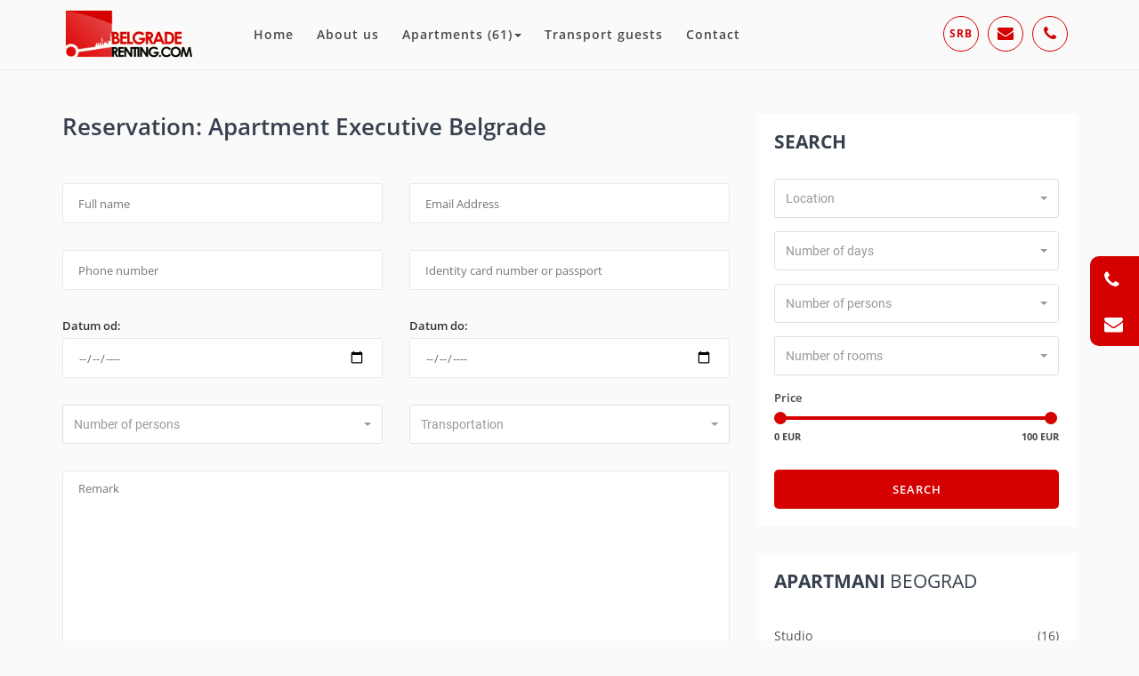

--- FILE ---
content_type: text/html; charset=utf-8
request_url: https://www.google.com/recaptcha/api2/anchor?ar=1&k=6LdnVZYUAAAAAH7dvst___DsHQvpsPb-YbjSt8Qp&co=aHR0cHM6Ly93d3cuYmVsZ3JhZGVyZW50aW5nLmNvbTo0NDM.&hl=en&v=PoyoqOPhxBO7pBk68S4YbpHZ&size=invisible&anchor-ms=20000&execute-ms=30000&cb=r68403emvtl3
body_size: 48577
content:
<!DOCTYPE HTML><html dir="ltr" lang="en"><head><meta http-equiv="Content-Type" content="text/html; charset=UTF-8">
<meta http-equiv="X-UA-Compatible" content="IE=edge">
<title>reCAPTCHA</title>
<style type="text/css">
/* cyrillic-ext */
@font-face {
  font-family: 'Roboto';
  font-style: normal;
  font-weight: 400;
  font-stretch: 100%;
  src: url(//fonts.gstatic.com/s/roboto/v48/KFO7CnqEu92Fr1ME7kSn66aGLdTylUAMa3GUBHMdazTgWw.woff2) format('woff2');
  unicode-range: U+0460-052F, U+1C80-1C8A, U+20B4, U+2DE0-2DFF, U+A640-A69F, U+FE2E-FE2F;
}
/* cyrillic */
@font-face {
  font-family: 'Roboto';
  font-style: normal;
  font-weight: 400;
  font-stretch: 100%;
  src: url(//fonts.gstatic.com/s/roboto/v48/KFO7CnqEu92Fr1ME7kSn66aGLdTylUAMa3iUBHMdazTgWw.woff2) format('woff2');
  unicode-range: U+0301, U+0400-045F, U+0490-0491, U+04B0-04B1, U+2116;
}
/* greek-ext */
@font-face {
  font-family: 'Roboto';
  font-style: normal;
  font-weight: 400;
  font-stretch: 100%;
  src: url(//fonts.gstatic.com/s/roboto/v48/KFO7CnqEu92Fr1ME7kSn66aGLdTylUAMa3CUBHMdazTgWw.woff2) format('woff2');
  unicode-range: U+1F00-1FFF;
}
/* greek */
@font-face {
  font-family: 'Roboto';
  font-style: normal;
  font-weight: 400;
  font-stretch: 100%;
  src: url(//fonts.gstatic.com/s/roboto/v48/KFO7CnqEu92Fr1ME7kSn66aGLdTylUAMa3-UBHMdazTgWw.woff2) format('woff2');
  unicode-range: U+0370-0377, U+037A-037F, U+0384-038A, U+038C, U+038E-03A1, U+03A3-03FF;
}
/* math */
@font-face {
  font-family: 'Roboto';
  font-style: normal;
  font-weight: 400;
  font-stretch: 100%;
  src: url(//fonts.gstatic.com/s/roboto/v48/KFO7CnqEu92Fr1ME7kSn66aGLdTylUAMawCUBHMdazTgWw.woff2) format('woff2');
  unicode-range: U+0302-0303, U+0305, U+0307-0308, U+0310, U+0312, U+0315, U+031A, U+0326-0327, U+032C, U+032F-0330, U+0332-0333, U+0338, U+033A, U+0346, U+034D, U+0391-03A1, U+03A3-03A9, U+03B1-03C9, U+03D1, U+03D5-03D6, U+03F0-03F1, U+03F4-03F5, U+2016-2017, U+2034-2038, U+203C, U+2040, U+2043, U+2047, U+2050, U+2057, U+205F, U+2070-2071, U+2074-208E, U+2090-209C, U+20D0-20DC, U+20E1, U+20E5-20EF, U+2100-2112, U+2114-2115, U+2117-2121, U+2123-214F, U+2190, U+2192, U+2194-21AE, U+21B0-21E5, U+21F1-21F2, U+21F4-2211, U+2213-2214, U+2216-22FF, U+2308-230B, U+2310, U+2319, U+231C-2321, U+2336-237A, U+237C, U+2395, U+239B-23B7, U+23D0, U+23DC-23E1, U+2474-2475, U+25AF, U+25B3, U+25B7, U+25BD, U+25C1, U+25CA, U+25CC, U+25FB, U+266D-266F, U+27C0-27FF, U+2900-2AFF, U+2B0E-2B11, U+2B30-2B4C, U+2BFE, U+3030, U+FF5B, U+FF5D, U+1D400-1D7FF, U+1EE00-1EEFF;
}
/* symbols */
@font-face {
  font-family: 'Roboto';
  font-style: normal;
  font-weight: 400;
  font-stretch: 100%;
  src: url(//fonts.gstatic.com/s/roboto/v48/KFO7CnqEu92Fr1ME7kSn66aGLdTylUAMaxKUBHMdazTgWw.woff2) format('woff2');
  unicode-range: U+0001-000C, U+000E-001F, U+007F-009F, U+20DD-20E0, U+20E2-20E4, U+2150-218F, U+2190, U+2192, U+2194-2199, U+21AF, U+21E6-21F0, U+21F3, U+2218-2219, U+2299, U+22C4-22C6, U+2300-243F, U+2440-244A, U+2460-24FF, U+25A0-27BF, U+2800-28FF, U+2921-2922, U+2981, U+29BF, U+29EB, U+2B00-2BFF, U+4DC0-4DFF, U+FFF9-FFFB, U+10140-1018E, U+10190-1019C, U+101A0, U+101D0-101FD, U+102E0-102FB, U+10E60-10E7E, U+1D2C0-1D2D3, U+1D2E0-1D37F, U+1F000-1F0FF, U+1F100-1F1AD, U+1F1E6-1F1FF, U+1F30D-1F30F, U+1F315, U+1F31C, U+1F31E, U+1F320-1F32C, U+1F336, U+1F378, U+1F37D, U+1F382, U+1F393-1F39F, U+1F3A7-1F3A8, U+1F3AC-1F3AF, U+1F3C2, U+1F3C4-1F3C6, U+1F3CA-1F3CE, U+1F3D4-1F3E0, U+1F3ED, U+1F3F1-1F3F3, U+1F3F5-1F3F7, U+1F408, U+1F415, U+1F41F, U+1F426, U+1F43F, U+1F441-1F442, U+1F444, U+1F446-1F449, U+1F44C-1F44E, U+1F453, U+1F46A, U+1F47D, U+1F4A3, U+1F4B0, U+1F4B3, U+1F4B9, U+1F4BB, U+1F4BF, U+1F4C8-1F4CB, U+1F4D6, U+1F4DA, U+1F4DF, U+1F4E3-1F4E6, U+1F4EA-1F4ED, U+1F4F7, U+1F4F9-1F4FB, U+1F4FD-1F4FE, U+1F503, U+1F507-1F50B, U+1F50D, U+1F512-1F513, U+1F53E-1F54A, U+1F54F-1F5FA, U+1F610, U+1F650-1F67F, U+1F687, U+1F68D, U+1F691, U+1F694, U+1F698, U+1F6AD, U+1F6B2, U+1F6B9-1F6BA, U+1F6BC, U+1F6C6-1F6CF, U+1F6D3-1F6D7, U+1F6E0-1F6EA, U+1F6F0-1F6F3, U+1F6F7-1F6FC, U+1F700-1F7FF, U+1F800-1F80B, U+1F810-1F847, U+1F850-1F859, U+1F860-1F887, U+1F890-1F8AD, U+1F8B0-1F8BB, U+1F8C0-1F8C1, U+1F900-1F90B, U+1F93B, U+1F946, U+1F984, U+1F996, U+1F9E9, U+1FA00-1FA6F, U+1FA70-1FA7C, U+1FA80-1FA89, U+1FA8F-1FAC6, U+1FACE-1FADC, U+1FADF-1FAE9, U+1FAF0-1FAF8, U+1FB00-1FBFF;
}
/* vietnamese */
@font-face {
  font-family: 'Roboto';
  font-style: normal;
  font-weight: 400;
  font-stretch: 100%;
  src: url(//fonts.gstatic.com/s/roboto/v48/KFO7CnqEu92Fr1ME7kSn66aGLdTylUAMa3OUBHMdazTgWw.woff2) format('woff2');
  unicode-range: U+0102-0103, U+0110-0111, U+0128-0129, U+0168-0169, U+01A0-01A1, U+01AF-01B0, U+0300-0301, U+0303-0304, U+0308-0309, U+0323, U+0329, U+1EA0-1EF9, U+20AB;
}
/* latin-ext */
@font-face {
  font-family: 'Roboto';
  font-style: normal;
  font-weight: 400;
  font-stretch: 100%;
  src: url(//fonts.gstatic.com/s/roboto/v48/KFO7CnqEu92Fr1ME7kSn66aGLdTylUAMa3KUBHMdazTgWw.woff2) format('woff2');
  unicode-range: U+0100-02BA, U+02BD-02C5, U+02C7-02CC, U+02CE-02D7, U+02DD-02FF, U+0304, U+0308, U+0329, U+1D00-1DBF, U+1E00-1E9F, U+1EF2-1EFF, U+2020, U+20A0-20AB, U+20AD-20C0, U+2113, U+2C60-2C7F, U+A720-A7FF;
}
/* latin */
@font-face {
  font-family: 'Roboto';
  font-style: normal;
  font-weight: 400;
  font-stretch: 100%;
  src: url(//fonts.gstatic.com/s/roboto/v48/KFO7CnqEu92Fr1ME7kSn66aGLdTylUAMa3yUBHMdazQ.woff2) format('woff2');
  unicode-range: U+0000-00FF, U+0131, U+0152-0153, U+02BB-02BC, U+02C6, U+02DA, U+02DC, U+0304, U+0308, U+0329, U+2000-206F, U+20AC, U+2122, U+2191, U+2193, U+2212, U+2215, U+FEFF, U+FFFD;
}
/* cyrillic-ext */
@font-face {
  font-family: 'Roboto';
  font-style: normal;
  font-weight: 500;
  font-stretch: 100%;
  src: url(//fonts.gstatic.com/s/roboto/v48/KFO7CnqEu92Fr1ME7kSn66aGLdTylUAMa3GUBHMdazTgWw.woff2) format('woff2');
  unicode-range: U+0460-052F, U+1C80-1C8A, U+20B4, U+2DE0-2DFF, U+A640-A69F, U+FE2E-FE2F;
}
/* cyrillic */
@font-face {
  font-family: 'Roboto';
  font-style: normal;
  font-weight: 500;
  font-stretch: 100%;
  src: url(//fonts.gstatic.com/s/roboto/v48/KFO7CnqEu92Fr1ME7kSn66aGLdTylUAMa3iUBHMdazTgWw.woff2) format('woff2');
  unicode-range: U+0301, U+0400-045F, U+0490-0491, U+04B0-04B1, U+2116;
}
/* greek-ext */
@font-face {
  font-family: 'Roboto';
  font-style: normal;
  font-weight: 500;
  font-stretch: 100%;
  src: url(//fonts.gstatic.com/s/roboto/v48/KFO7CnqEu92Fr1ME7kSn66aGLdTylUAMa3CUBHMdazTgWw.woff2) format('woff2');
  unicode-range: U+1F00-1FFF;
}
/* greek */
@font-face {
  font-family: 'Roboto';
  font-style: normal;
  font-weight: 500;
  font-stretch: 100%;
  src: url(//fonts.gstatic.com/s/roboto/v48/KFO7CnqEu92Fr1ME7kSn66aGLdTylUAMa3-UBHMdazTgWw.woff2) format('woff2');
  unicode-range: U+0370-0377, U+037A-037F, U+0384-038A, U+038C, U+038E-03A1, U+03A3-03FF;
}
/* math */
@font-face {
  font-family: 'Roboto';
  font-style: normal;
  font-weight: 500;
  font-stretch: 100%;
  src: url(//fonts.gstatic.com/s/roboto/v48/KFO7CnqEu92Fr1ME7kSn66aGLdTylUAMawCUBHMdazTgWw.woff2) format('woff2');
  unicode-range: U+0302-0303, U+0305, U+0307-0308, U+0310, U+0312, U+0315, U+031A, U+0326-0327, U+032C, U+032F-0330, U+0332-0333, U+0338, U+033A, U+0346, U+034D, U+0391-03A1, U+03A3-03A9, U+03B1-03C9, U+03D1, U+03D5-03D6, U+03F0-03F1, U+03F4-03F5, U+2016-2017, U+2034-2038, U+203C, U+2040, U+2043, U+2047, U+2050, U+2057, U+205F, U+2070-2071, U+2074-208E, U+2090-209C, U+20D0-20DC, U+20E1, U+20E5-20EF, U+2100-2112, U+2114-2115, U+2117-2121, U+2123-214F, U+2190, U+2192, U+2194-21AE, U+21B0-21E5, U+21F1-21F2, U+21F4-2211, U+2213-2214, U+2216-22FF, U+2308-230B, U+2310, U+2319, U+231C-2321, U+2336-237A, U+237C, U+2395, U+239B-23B7, U+23D0, U+23DC-23E1, U+2474-2475, U+25AF, U+25B3, U+25B7, U+25BD, U+25C1, U+25CA, U+25CC, U+25FB, U+266D-266F, U+27C0-27FF, U+2900-2AFF, U+2B0E-2B11, U+2B30-2B4C, U+2BFE, U+3030, U+FF5B, U+FF5D, U+1D400-1D7FF, U+1EE00-1EEFF;
}
/* symbols */
@font-face {
  font-family: 'Roboto';
  font-style: normal;
  font-weight: 500;
  font-stretch: 100%;
  src: url(//fonts.gstatic.com/s/roboto/v48/KFO7CnqEu92Fr1ME7kSn66aGLdTylUAMaxKUBHMdazTgWw.woff2) format('woff2');
  unicode-range: U+0001-000C, U+000E-001F, U+007F-009F, U+20DD-20E0, U+20E2-20E4, U+2150-218F, U+2190, U+2192, U+2194-2199, U+21AF, U+21E6-21F0, U+21F3, U+2218-2219, U+2299, U+22C4-22C6, U+2300-243F, U+2440-244A, U+2460-24FF, U+25A0-27BF, U+2800-28FF, U+2921-2922, U+2981, U+29BF, U+29EB, U+2B00-2BFF, U+4DC0-4DFF, U+FFF9-FFFB, U+10140-1018E, U+10190-1019C, U+101A0, U+101D0-101FD, U+102E0-102FB, U+10E60-10E7E, U+1D2C0-1D2D3, U+1D2E0-1D37F, U+1F000-1F0FF, U+1F100-1F1AD, U+1F1E6-1F1FF, U+1F30D-1F30F, U+1F315, U+1F31C, U+1F31E, U+1F320-1F32C, U+1F336, U+1F378, U+1F37D, U+1F382, U+1F393-1F39F, U+1F3A7-1F3A8, U+1F3AC-1F3AF, U+1F3C2, U+1F3C4-1F3C6, U+1F3CA-1F3CE, U+1F3D4-1F3E0, U+1F3ED, U+1F3F1-1F3F3, U+1F3F5-1F3F7, U+1F408, U+1F415, U+1F41F, U+1F426, U+1F43F, U+1F441-1F442, U+1F444, U+1F446-1F449, U+1F44C-1F44E, U+1F453, U+1F46A, U+1F47D, U+1F4A3, U+1F4B0, U+1F4B3, U+1F4B9, U+1F4BB, U+1F4BF, U+1F4C8-1F4CB, U+1F4D6, U+1F4DA, U+1F4DF, U+1F4E3-1F4E6, U+1F4EA-1F4ED, U+1F4F7, U+1F4F9-1F4FB, U+1F4FD-1F4FE, U+1F503, U+1F507-1F50B, U+1F50D, U+1F512-1F513, U+1F53E-1F54A, U+1F54F-1F5FA, U+1F610, U+1F650-1F67F, U+1F687, U+1F68D, U+1F691, U+1F694, U+1F698, U+1F6AD, U+1F6B2, U+1F6B9-1F6BA, U+1F6BC, U+1F6C6-1F6CF, U+1F6D3-1F6D7, U+1F6E0-1F6EA, U+1F6F0-1F6F3, U+1F6F7-1F6FC, U+1F700-1F7FF, U+1F800-1F80B, U+1F810-1F847, U+1F850-1F859, U+1F860-1F887, U+1F890-1F8AD, U+1F8B0-1F8BB, U+1F8C0-1F8C1, U+1F900-1F90B, U+1F93B, U+1F946, U+1F984, U+1F996, U+1F9E9, U+1FA00-1FA6F, U+1FA70-1FA7C, U+1FA80-1FA89, U+1FA8F-1FAC6, U+1FACE-1FADC, U+1FADF-1FAE9, U+1FAF0-1FAF8, U+1FB00-1FBFF;
}
/* vietnamese */
@font-face {
  font-family: 'Roboto';
  font-style: normal;
  font-weight: 500;
  font-stretch: 100%;
  src: url(//fonts.gstatic.com/s/roboto/v48/KFO7CnqEu92Fr1ME7kSn66aGLdTylUAMa3OUBHMdazTgWw.woff2) format('woff2');
  unicode-range: U+0102-0103, U+0110-0111, U+0128-0129, U+0168-0169, U+01A0-01A1, U+01AF-01B0, U+0300-0301, U+0303-0304, U+0308-0309, U+0323, U+0329, U+1EA0-1EF9, U+20AB;
}
/* latin-ext */
@font-face {
  font-family: 'Roboto';
  font-style: normal;
  font-weight: 500;
  font-stretch: 100%;
  src: url(//fonts.gstatic.com/s/roboto/v48/KFO7CnqEu92Fr1ME7kSn66aGLdTylUAMa3KUBHMdazTgWw.woff2) format('woff2');
  unicode-range: U+0100-02BA, U+02BD-02C5, U+02C7-02CC, U+02CE-02D7, U+02DD-02FF, U+0304, U+0308, U+0329, U+1D00-1DBF, U+1E00-1E9F, U+1EF2-1EFF, U+2020, U+20A0-20AB, U+20AD-20C0, U+2113, U+2C60-2C7F, U+A720-A7FF;
}
/* latin */
@font-face {
  font-family: 'Roboto';
  font-style: normal;
  font-weight: 500;
  font-stretch: 100%;
  src: url(//fonts.gstatic.com/s/roboto/v48/KFO7CnqEu92Fr1ME7kSn66aGLdTylUAMa3yUBHMdazQ.woff2) format('woff2');
  unicode-range: U+0000-00FF, U+0131, U+0152-0153, U+02BB-02BC, U+02C6, U+02DA, U+02DC, U+0304, U+0308, U+0329, U+2000-206F, U+20AC, U+2122, U+2191, U+2193, U+2212, U+2215, U+FEFF, U+FFFD;
}
/* cyrillic-ext */
@font-face {
  font-family: 'Roboto';
  font-style: normal;
  font-weight: 900;
  font-stretch: 100%;
  src: url(//fonts.gstatic.com/s/roboto/v48/KFO7CnqEu92Fr1ME7kSn66aGLdTylUAMa3GUBHMdazTgWw.woff2) format('woff2');
  unicode-range: U+0460-052F, U+1C80-1C8A, U+20B4, U+2DE0-2DFF, U+A640-A69F, U+FE2E-FE2F;
}
/* cyrillic */
@font-face {
  font-family: 'Roboto';
  font-style: normal;
  font-weight: 900;
  font-stretch: 100%;
  src: url(//fonts.gstatic.com/s/roboto/v48/KFO7CnqEu92Fr1ME7kSn66aGLdTylUAMa3iUBHMdazTgWw.woff2) format('woff2');
  unicode-range: U+0301, U+0400-045F, U+0490-0491, U+04B0-04B1, U+2116;
}
/* greek-ext */
@font-face {
  font-family: 'Roboto';
  font-style: normal;
  font-weight: 900;
  font-stretch: 100%;
  src: url(//fonts.gstatic.com/s/roboto/v48/KFO7CnqEu92Fr1ME7kSn66aGLdTylUAMa3CUBHMdazTgWw.woff2) format('woff2');
  unicode-range: U+1F00-1FFF;
}
/* greek */
@font-face {
  font-family: 'Roboto';
  font-style: normal;
  font-weight: 900;
  font-stretch: 100%;
  src: url(//fonts.gstatic.com/s/roboto/v48/KFO7CnqEu92Fr1ME7kSn66aGLdTylUAMa3-UBHMdazTgWw.woff2) format('woff2');
  unicode-range: U+0370-0377, U+037A-037F, U+0384-038A, U+038C, U+038E-03A1, U+03A3-03FF;
}
/* math */
@font-face {
  font-family: 'Roboto';
  font-style: normal;
  font-weight: 900;
  font-stretch: 100%;
  src: url(//fonts.gstatic.com/s/roboto/v48/KFO7CnqEu92Fr1ME7kSn66aGLdTylUAMawCUBHMdazTgWw.woff2) format('woff2');
  unicode-range: U+0302-0303, U+0305, U+0307-0308, U+0310, U+0312, U+0315, U+031A, U+0326-0327, U+032C, U+032F-0330, U+0332-0333, U+0338, U+033A, U+0346, U+034D, U+0391-03A1, U+03A3-03A9, U+03B1-03C9, U+03D1, U+03D5-03D6, U+03F0-03F1, U+03F4-03F5, U+2016-2017, U+2034-2038, U+203C, U+2040, U+2043, U+2047, U+2050, U+2057, U+205F, U+2070-2071, U+2074-208E, U+2090-209C, U+20D0-20DC, U+20E1, U+20E5-20EF, U+2100-2112, U+2114-2115, U+2117-2121, U+2123-214F, U+2190, U+2192, U+2194-21AE, U+21B0-21E5, U+21F1-21F2, U+21F4-2211, U+2213-2214, U+2216-22FF, U+2308-230B, U+2310, U+2319, U+231C-2321, U+2336-237A, U+237C, U+2395, U+239B-23B7, U+23D0, U+23DC-23E1, U+2474-2475, U+25AF, U+25B3, U+25B7, U+25BD, U+25C1, U+25CA, U+25CC, U+25FB, U+266D-266F, U+27C0-27FF, U+2900-2AFF, U+2B0E-2B11, U+2B30-2B4C, U+2BFE, U+3030, U+FF5B, U+FF5D, U+1D400-1D7FF, U+1EE00-1EEFF;
}
/* symbols */
@font-face {
  font-family: 'Roboto';
  font-style: normal;
  font-weight: 900;
  font-stretch: 100%;
  src: url(//fonts.gstatic.com/s/roboto/v48/KFO7CnqEu92Fr1ME7kSn66aGLdTylUAMaxKUBHMdazTgWw.woff2) format('woff2');
  unicode-range: U+0001-000C, U+000E-001F, U+007F-009F, U+20DD-20E0, U+20E2-20E4, U+2150-218F, U+2190, U+2192, U+2194-2199, U+21AF, U+21E6-21F0, U+21F3, U+2218-2219, U+2299, U+22C4-22C6, U+2300-243F, U+2440-244A, U+2460-24FF, U+25A0-27BF, U+2800-28FF, U+2921-2922, U+2981, U+29BF, U+29EB, U+2B00-2BFF, U+4DC0-4DFF, U+FFF9-FFFB, U+10140-1018E, U+10190-1019C, U+101A0, U+101D0-101FD, U+102E0-102FB, U+10E60-10E7E, U+1D2C0-1D2D3, U+1D2E0-1D37F, U+1F000-1F0FF, U+1F100-1F1AD, U+1F1E6-1F1FF, U+1F30D-1F30F, U+1F315, U+1F31C, U+1F31E, U+1F320-1F32C, U+1F336, U+1F378, U+1F37D, U+1F382, U+1F393-1F39F, U+1F3A7-1F3A8, U+1F3AC-1F3AF, U+1F3C2, U+1F3C4-1F3C6, U+1F3CA-1F3CE, U+1F3D4-1F3E0, U+1F3ED, U+1F3F1-1F3F3, U+1F3F5-1F3F7, U+1F408, U+1F415, U+1F41F, U+1F426, U+1F43F, U+1F441-1F442, U+1F444, U+1F446-1F449, U+1F44C-1F44E, U+1F453, U+1F46A, U+1F47D, U+1F4A3, U+1F4B0, U+1F4B3, U+1F4B9, U+1F4BB, U+1F4BF, U+1F4C8-1F4CB, U+1F4D6, U+1F4DA, U+1F4DF, U+1F4E3-1F4E6, U+1F4EA-1F4ED, U+1F4F7, U+1F4F9-1F4FB, U+1F4FD-1F4FE, U+1F503, U+1F507-1F50B, U+1F50D, U+1F512-1F513, U+1F53E-1F54A, U+1F54F-1F5FA, U+1F610, U+1F650-1F67F, U+1F687, U+1F68D, U+1F691, U+1F694, U+1F698, U+1F6AD, U+1F6B2, U+1F6B9-1F6BA, U+1F6BC, U+1F6C6-1F6CF, U+1F6D3-1F6D7, U+1F6E0-1F6EA, U+1F6F0-1F6F3, U+1F6F7-1F6FC, U+1F700-1F7FF, U+1F800-1F80B, U+1F810-1F847, U+1F850-1F859, U+1F860-1F887, U+1F890-1F8AD, U+1F8B0-1F8BB, U+1F8C0-1F8C1, U+1F900-1F90B, U+1F93B, U+1F946, U+1F984, U+1F996, U+1F9E9, U+1FA00-1FA6F, U+1FA70-1FA7C, U+1FA80-1FA89, U+1FA8F-1FAC6, U+1FACE-1FADC, U+1FADF-1FAE9, U+1FAF0-1FAF8, U+1FB00-1FBFF;
}
/* vietnamese */
@font-face {
  font-family: 'Roboto';
  font-style: normal;
  font-weight: 900;
  font-stretch: 100%;
  src: url(//fonts.gstatic.com/s/roboto/v48/KFO7CnqEu92Fr1ME7kSn66aGLdTylUAMa3OUBHMdazTgWw.woff2) format('woff2');
  unicode-range: U+0102-0103, U+0110-0111, U+0128-0129, U+0168-0169, U+01A0-01A1, U+01AF-01B0, U+0300-0301, U+0303-0304, U+0308-0309, U+0323, U+0329, U+1EA0-1EF9, U+20AB;
}
/* latin-ext */
@font-face {
  font-family: 'Roboto';
  font-style: normal;
  font-weight: 900;
  font-stretch: 100%;
  src: url(//fonts.gstatic.com/s/roboto/v48/KFO7CnqEu92Fr1ME7kSn66aGLdTylUAMa3KUBHMdazTgWw.woff2) format('woff2');
  unicode-range: U+0100-02BA, U+02BD-02C5, U+02C7-02CC, U+02CE-02D7, U+02DD-02FF, U+0304, U+0308, U+0329, U+1D00-1DBF, U+1E00-1E9F, U+1EF2-1EFF, U+2020, U+20A0-20AB, U+20AD-20C0, U+2113, U+2C60-2C7F, U+A720-A7FF;
}
/* latin */
@font-face {
  font-family: 'Roboto';
  font-style: normal;
  font-weight: 900;
  font-stretch: 100%;
  src: url(//fonts.gstatic.com/s/roboto/v48/KFO7CnqEu92Fr1ME7kSn66aGLdTylUAMa3yUBHMdazQ.woff2) format('woff2');
  unicode-range: U+0000-00FF, U+0131, U+0152-0153, U+02BB-02BC, U+02C6, U+02DA, U+02DC, U+0304, U+0308, U+0329, U+2000-206F, U+20AC, U+2122, U+2191, U+2193, U+2212, U+2215, U+FEFF, U+FFFD;
}

</style>
<link rel="stylesheet" type="text/css" href="https://www.gstatic.com/recaptcha/releases/PoyoqOPhxBO7pBk68S4YbpHZ/styles__ltr.css">
<script nonce="9Hma3CYrO4iA8DQ4Xe6K3A" type="text/javascript">window['__recaptcha_api'] = 'https://www.google.com/recaptcha/api2/';</script>
<script type="text/javascript" src="https://www.gstatic.com/recaptcha/releases/PoyoqOPhxBO7pBk68S4YbpHZ/recaptcha__en.js" nonce="9Hma3CYrO4iA8DQ4Xe6K3A">
      
    </script></head>
<body><div id="rc-anchor-alert" class="rc-anchor-alert"></div>
<input type="hidden" id="recaptcha-token" value="[base64]">
<script type="text/javascript" nonce="9Hma3CYrO4iA8DQ4Xe6K3A">
      recaptcha.anchor.Main.init("[\x22ainput\x22,[\x22bgdata\x22,\x22\x22,\[base64]/[base64]/bmV3IFpbdF0obVswXSk6Sz09Mj9uZXcgWlt0XShtWzBdLG1bMV0pOks9PTM/bmV3IFpbdF0obVswXSxtWzFdLG1bMl0pOks9PTQ/[base64]/[base64]/[base64]/[base64]/[base64]/[base64]/[base64]/[base64]/[base64]/[base64]/[base64]/[base64]/[base64]/[base64]\\u003d\\u003d\x22,\[base64]\\u003d\\u003d\x22,\x22e8K5esOvZ8KHTMOUXzBqJsKBfcOVRE90w6jCii/[base64]/CinTDkmvDhsOXWRQZbMKJw4V7w5TDslPDpsOAE8KiazTDpn7DscKCI8OMFXMRw6g6SsOVwp4nMcOlCAQbwpvCncOEwqpDwqYLe37DrmgIwrrDjsK7woTDpsKNwp5NADPCkMK4N34GwrnDkMKWPCEIIcOOwqvCnhrDssOvRGQLwo3CosKpHsOAU0DCiMOnw7/DkMKdw4HDu25Aw5NmUB9pw5tFYVkqE1nDm8O1K27CrlfCi2/DpMObCHLCscK+PjzCim/Cj3NYPMODwpbCn3DDtWM/AU7DiU3Dq8KMwoEpGkY3bMORUMKywp/CpsOHFhzDmhTDk8OsKcOQwrPDqMKHcErDh2DDjyRYwrzCpcO6GsOucxJmY27CgMKgJMOSGMKjE3nClcK9NsK9ZwvDqS/DosObAMKwwqRlwpPCm8Oxw6rDshwrP2nDvVI3wq3CusKHf8KnwoTDiCzCpcKOwozDncK5KWLCtcOWLGEXw4k5DnzCo8OHw6/Dq8OLOXtvw7wrw7HDqUFew6cwakrCtQh5w4/DumvDghHDjcKCXjHDucOPwrjDnsKsw4Y2TyUzw7ELNMOgc8OUIFDCpMKzwqbCgsO6MMO6wrs5DcOLwrnCu8K6w45uFcKEZMKzTRXCr8OJwqEuwrFdwpvDj2bChMOcw6PCkTLDocKjwrDDusKBMsOFX0pCw73Cgw4oSsKOwo/Dh8Kgw6rCssKJc8KFw4HDlsKbI8O7wrjDnsKDwqPDo0oHG0cRw7/CohPCnlAww6YONShXwpo/dsOTwpEFwpHDhsKnJcK4FV1We3PCrsO6MQ94bsK0wqgIJcOOw43Dr04lfcKdE8ONw7bDqwjDvMOlw65bGcOLw5LDgxJ9wobCpsO2wrcMETtYSsOebQDCrW4/wrYYw77CviDCjinDvMKow601wq3DtlLCmMKNw5HCuyDDm8KbVMO0w5EFfHLCscKlcRQ2wrNAw7XCnMKkw57Dq8OoZ8KwwrVBbg/DhMOgWcKoWcOqeMOQwpvChyXCgcKxw7fCrXJkKEMkw5dQRznCnMK1AXx7BXFmw5BHw77CnsOWMj3CrMOeDGrDq8OYw5PCi2fCusKoZMK6YMKowqd+wqA1w5/Dhx/ConvCo8Kiw6drfG9pM8Kpw5rCh3fDu8KXLwzDl3o2wrXCkMOnwo41wpPCkMOhwpnDkBzDsnwSQGHCozALI8KPfsO5w7s6fcKAeMOdGmMhw63Ct8OgajrCp8KpwpQ9e2DDv8OBw65Aw5ULKcO/WsK5ODfCowhPMsKHw4TDpDBFesO3AsOOw4UdecOHw64iI3YiwpsWRmPCn8Oiw7Z5YCDCgXlkNRTDj202FMKCw4nCsDoNw7PDrsOew7EmMMKiw5rDt8OEH8O6w5LDnDvDj0o/d8K2wp0Zw6p2GMKJwrU1TMKaw6fCqi9NGD3CtR8Of0FAw5LCl1fCvMKfw6vDl013HMKvbTDCvkzDswPDgV7DiDvDosKKw43DtFNUwo0TBcOswpDCvDPCg8OldcKfw5TDjxILXlLDocOwwp3DpmAXHl7DrcK/fcOhw4olw5vDncKya2PCv1bDiDXCncKewpfDl3hNc8OkPMOeMcOLwqluwrTCgQ7Dn8OOw70fL8K3S8K4a8K9csKew7cYw7FNwrlYecOawo/Ds8Ocw69ewqLDkMO6w6RRwo08wqIgw6TDi3Fjw6wlw4zDgMK/woDCsBvCi17CmSXCgBnDvsOZw5rDkMKbwrcaKwM6HFRpf3PCoyTDg8O0wqnDm8KDR8Opw5VAN3/CtmMxbwPDqFZuYsO9M8OrAxrCjVzDmzzCg3jDqy/[base64]/[base64]/CgcK8wrTDgH7DtyDDsysNw6dXAcO4SMOBwpHDmhfCtcOhw59GY8KRwpjCj8K+ZkofwobDnFvCpsKIwo1Twok1FMK3CMKkOcO/bwEbwqJGJsKzwofCtETCuTNvwpvCg8KFOcOew7ACfcKdQB4Zwr9ewr42TsKQN8KKUsO+CFYtwp/ClsO9HGU2Wn9/MkN4REbDhFkCJMOgfsOewo/DiMK3UzVWWsOOOSwMZMK9w53DhB8OwpFdcjzCrGlbUkfDqcO/w6vDgcO4ISTCjFBcFSXCqFPDqcK9FmbCrlg9wo7Co8K0w6DDsRHDj2UWw7PCtsOJwqkTw6/CoMOWW8O8IsKqw6jCscOrOxwwCELCr8O2C8OxwpUXJcKfe0vCp8OOW8KRMz3Cl1HCuMO9wqPCgzHCtcK/UcOdw7rCujccKzbCjwIDwr3DksK7ScOuS8KzHsKQw6zDk2TCj8OCwpPCocKve09kw4nCpMOcwozDiikhSMOzw6nCrBdCwoDDoMKJw7vDu8OLwoPDrMKHOMObwpLCgEHDj2HCmDAXw5ZdwqTCjmwPw4DDpMKjw6PDlRVlWRslAMOrZ8KRZ8OsFMK0ewplwopPw4wfwrl/CVXDtgIFHMKOMMK/w5g8wrHDrsO0Z0vCmxUsw4URwpfCmE1Jwq5gwrsAA2XDlhxRJEBcw7rDsMOtP8KJOXfDnsO9wpQ6wpnDgsOCcsKFwq4lwqUkH0xPwo5VLw/[base64]/w5YEUcK4wpwoV8KSBG/DiADCrMKzwrHDknA8w4nCgyFdR8KXw7bDr3EYHMONVCLDq8Kfw5HDlMK7OcO5IcOCwoPClznCtxZYAG7DscK6DsOzwr/DuUrDmsOnw49Iw7LCrWDCiWfCgcOZe8O1w4oeesOhw4rDhMOQwpF6w7PCuTXDqS4/FyQVDiQbQcO9XkXCoRjDr8O2wp7DicOKw6UNwrfDqFBtwpNGwp7DrMKSchgHGcO+YsOWe8KOwqTDscOhwrjCtV/DklBwHsKsU8Khd8OETsOTw7vDsS4JwrLCijlCwpAOw6gIw7HDhsKgwpjDr3PCs0XDssOdOXXDoCPCkMORAyVjw4tOw4bDpMONw6hzMBLDsMOOOU1ZGVE2GcO/wqkKwq9HKyx0wrVHw4XCgMOxw4bDrMKHwow8S8Ofw6RDw6PDiMOOw7k/ZcOZXDDDuMOLwol/[base64]/DqAzDuMOoZEEpw6fCtQDDm8KGEsOLHMOPw63DqsKeLMKXw6nDg8OkYMOLw4HCn8ONwpDCscOXZStCw7rDjh/Dp8KYw7hDTcKGwpBKcsOaWMOZAgLCj8OrEsOQb8OpwowyfMKJwpXDsVl4wp45Uy17JMOUVCrCgF4SE8OfccK7wrXDnRLDgXDDpz0Aw4TCtkwawpzCmiBfEx/DsMOww6Y/w41uMWPCjnBewobCsXtgJ2LDncOew4XDmCx8VsKEw4MBw6nCkcKYwoPDlMOuJ8K0wpYyJ8Ocf8KtQsOhBVgGwq/Cv8KnEMKzWzZYKsOeGCjDhcODw5k5RB/Dr0rCtxjCmsOjwpPDlTrCvDDCj8OQwrlnw5xHwrh7wpDDq8KiwrXCkT5Vw7x/MWjDv8KHwqtHcUIPXk9HVjzDmMKOcHM7HQ8Te8ObAcKPPsKXLkzCn8OzKVPDg8KTCsOAw4vDqj8qPDk/w7s8HMO0w6/[base64]/[base64]/[base64]/CpAgrwrPDr3smEcO+wq3Cs1Y5LAsIw4zDq8OxRQsLOsOIG8KFw4HCpW3CoMOlKcOAw45Yw5LCocKfw6bDuAXDol/DpcObw6nCmFfCnUTCssKww44Qw4Z9wqFqexRtw4XDpcKqwpQWwp7DlcKScMOAwrtgBsOSw5YZH0XDpk1Sw7AZw5oFw7hhwrDCu8O3IB/ChmbDuRjCsDPDmcOZwrzCvsO6f8O7XMOtTVZGw6Ziw5/CiGPCgMOmCsO5w4dXw4zDggpHHBLDsR7ClAtiw7PDgRgcIznDvsKDXCETwp5QeMKCBlvCvTR6BcOqw711wpXDl8KzdCnDvMKLwo5bJ8KeYmrDuA8/wrN7w4dTKWAfwpLDvMOSw5IYKDRgNhXCksKgJ8KbEsOgw7RFOykNwq4/w7XCjGcTw7HCqcKWFsOJS8KqD8KbXnDCiHBwf0nDusKMwp06GMOHw4zCtMK/Yl3Crz/[base64]/CoE3Di8Kcw4VUw5NKwojDhsKPCktoBMOlfTzDvSrDpsOMwrVQPETDqsODZGDDocKzw44aw6tVwqt/BX/[base64]/[base64]/DgAzDhMKqwqnCuRkmwrlswo0PwphJw60KasO0X0zDlEbDucO6ZGbDqsK7wonCk8KrEyFjwqXDgggTGi/DrXXCvl4hwr40w5XDucKgKXNuwpsWbMKqAxbDsHpmLcKwwqjDjDHCscKpwpYaByjCqF4qIl/CtVYEw77DgDdRw5XCiMO0RGbCgMOlw5rDtj9aV2M4wplmNH3Cl2k0wpDDn8KMwonDix/DtMOGbXXDj17CgXdIGwgyw5gNXsOvDsKPw4fDvSHCg2nDn3FdcGI+w6R9MMOswqY0w6wFUg5YG8O6Jl7CscKXB0Y/wovDmDvCg03DmznCkkR3XWEyw7hyw4vDrVLCg3vDkMOFwrw8wpPCpAQEKgxvwpHCgm1UCzJvAhfDj8OAw48/wqk1w688GcKlDcOiw4gswrAXfiLDvcKtw4MYw47CuCBuwoR8ccOrw6XDlcKvOsKiKn7DsMOXw7XDmzxJf0Mfwr4DH8K2D8K6SkLCiMO3w6TCi8O2AsOKc0Y+KhRfwpfChH47w6vDpkzDglgPwp7CncOqw7nDjTnDocOPAmkmSMKpw4DDoAJTw6XDkMOswo/[base64]/Cp1gIwq/[base64]/CsVfDhmPDosK6QcOUdF4bcEtJw5TCkCtQw4jDisO+W8Oiw4XDtBZCw6VUc8K9wrMlPTd9Ei3ComPCtnB3ZMOJw7hmHcOswqY+aznCnXFWw5HDmMKIOsKpVsKXJ8OLwrXChcK/w48XwppCTcO2cwjDpxF2w7HDhR3DrUkmw5EGOsOdwqpnw4PDk8OIwqJRYx0GwqPCiMOLaErCpcKibcKmw7A0w7suLcOXRsOzPsKJwr8ueMOLUxDCpH5cd1h+wofDvnwEw7nDpsKAMcOWaMO3woXCo8Ohak7DhsOqL3csw7rCtcOoKsKmKE/DjsK2fR3DvMKZwoZQwpFqw6/DnsOQbmlfd8OgaHvDp0tzGMK3KDzClcOMwppabRTCgGXDrVvCqTrDpClqw7oFw5LCoVTDswhlSsO/IBMzw7/CusOvFVLCmRLCgMOTw6YmwqIRw7MPbwbCgRrCv8KCw6l4woYldygXw4ABHsK/TMO5QcKywq9twoTDpiw/worCi8KTRhLCm8O4w7hQwozCu8KXKsOMVnjCmgfDl2LCn1/[base64]/DrMO2w6cAG8O5Gw7DpcKjwr7DrMKDwpduXGRYBUsiwpHCrCAKw6QCOV3DpDjCmcKpFMOWwonDhy4VP3TCjEbClxjDo8OlS8KBw7rDv2PChwnDusKKTl4lQsOjCsKBaUMVAz1BwojCpTRrwo/[base64]/CocOZdBrCu8OfeMKXwq0ow67DhwAWwq50GWIEwoXCvmLCt8OeKMOYw4nDlcKVwpjCrgbDtsKQTcOVwqE0wqvClsKWw5bChsOzXMKjUzlOTsK1DhHDqA/[base64]/[base64]/Dt8O7NMKow6Zvwp52wo9Zw75wBw8VwoXCgMOhTm3CoUkeBsK3GcKsO8Kqw7RSOTbDsMKWw5rCjsKlwrvDpiTCj23DtA7Du2/CuSHCj8OIw4/DiUnChG1PXcKOw6zCkTLCsEvDmWIiw7QZwq7Cu8KSw6HDjys3SMOsw6nDhMKaecOWwrfDgcKKw4/[base64]/[base64]/[base64]/NGzChn51w4BNUzfCv8KqPsKvWz7ClDoSPsOYwrt/dH8uNsOxw63CpQ4fwobDj8KGw7/DnsOjRxpVXcKRw7/Ct8OHWHvCvsOMw4LCshLCj8KowpLCg8Krwo1rMQnCvcKER8O7UCTCrcKmwpjCk24zwpjDlloOworCqQ4ewoPCusKMwo5xw5IjwoLDscKfbMOdwpXDlylHw5Npwrdgw7PCqsKow4s2wrFrMsOxZynDrlfCocOuw7cqwrs7w4UCwokiW14GL8KzOsOYwpA9bB3DjC/DosKWflMMUcKVMXVQw70Dw4PDi8Ocw7PCm8KFIMKvTsKJV3DDgcO1McK2w63DnsOUK8OQw6bCgkjCqCzDuFvDp2kSfsKzMcODVQXDgMK9eVQkw4LCmzTDikdWwoXDosKww4suwrXChsOOEsKUH8K9KcOYwo4sAT3Cq1tfZwzCnMOlchM+L8KAw4E/woMgQcOQw7Flw5YDwpNjVcKhO8KPw5tFdS18w7I0wobCq8OTWsO/[base64]/Dj8O5MMKLwr3DqcKIX0t9QDDCt8KbcMKaw6/CtUjCo03CpsOZwprCmHx0PMKbw6TCqQfCkjTCl8KRwpTCmcO0NGsoOErDogZIXmFLJsOuwr7CqHBYaUt7Si/CucKwf8OpfcOBHcKmPcOrwqxBMBDDusOkBVLDoMKVw55RDMOEw5RWwrbCjXZnwqnDpFIWO8OBdcO1XsOZRUfCn1TDlQECwoTDiRDCml8DF3rDkcKwEcOgSC7Drk1kKMOfwrNxLRvCkTdOw5huw4TCgsO7wr1UQHzCtzTCjwJYw6TDojMowr/Dpk1Iw5HCjBd3w7vDnwcdwoFUw5EuwotIw5gow6NiDcKqwpbCvBbCgcOAYMKve8Kdw7/ClkxcCjYXasOAw6/ChMOdX8KQwrlJw4MXMztswrzCsWZGw7fCvw5uw4/Cu3gIw704w5bCkit6wpxaw5nCl8KjLWnDkloMQsOHSsK9wrvCncO0MBsuPsOfw5rCoCzClsKNw6nDq8K4ccKqFm4pbTFcw5jCmnY7w4fDjcOTw5tswocww7vCty/[base64]/ChMKDA0kpbx8XTcKrwrXCmE3DokPCtH8QwqU+woDCpMONJ8KyVyTDnFtEYcOKwofCs38rd1USw5bCjgZCwoRWYTvDrTzCr1QtGMKpw4/DqsKMw6IIIlvDh8OOwp/CosOqDMONccOXfsK4w4HDoHjDon7DgcO3DMOQFBLDrHRwAsO+wo0RJsKiwoMeFcKWw7Bwwo0KC8OawqvCosKLXwV0w5nDscKiD2jDllvCpsO+CDrDhDlHI3Ytw6TCv1/[base64]/[base64]/Dv8K+JSBOw74ew6IPHztJWSkiSRQADcKJKsKgDMO6wpLDpDTCl8OlwqJHNzouFlnCmW07w5rCrMO3w6PCp3d9wrnDly9jw4LChQBww44zasKYw7VSPsKtw60Qagwsw6jCvkFPAWEPfcKSw6RYbCssIcK/eTfDgcO1OlXCssKnRsOBJlbDmsKAw6E8NcKzw7ZWwrnDrm9Hw4DCklDDs2zDmcKrw6LCjBJGC8Oxw4EPfkXCucKoBDEgwpALGcOEEiZ+R8KnwqFvXcKBw7nDrGnCmcK+wq4iw4N4A8OQwpM7SE1lViFFwpc0Jg/Cj3YVw5PCo8KCbD11d8K4BsKlJwNUwq7Cvwx6ViRoEcKSwpTCqBAswrdnw5FNIWfDvn3CiMKfYMKAwpnDgsO5woXDl8OrHBjDpMKVdmnCsMONwqUfwpLDusKDw4FcdsK0w55GwokWw5nDmnAkw61KYcOvwoY4CsOAw7DCtsOuw5gowobDncOJQsOEw4ZXwr/CvTI7IcKfw6xsw6DCjlnCoX3Dtj8kw6hXQXvCh3zDnQcTwp/Di8O8ZixQw5toCH/Cu8OBw4rDhB/Dix/DiCLCtcOnwotJw7gew5PCgWnDo8KmKcKFw6c8TV9uw5E7wpBRW1R6b8Ksw5RYwoTDjn8lw5rCi0rChl7CgF56w4/ChsK2w63CjiMHwpFEw5xfCcOdwo/[base64]/UlHDh8OiO2xnZ0cjKcKjwpnCulfCicOpw6/DvFPCg8OGFCvDlCAdw75nwq9AwpHCo8KrwocNOMORRg3DgC7CpAzDhzLDrHUOw6vDpsKlOzQRw4UXQMO/wqZ6ecKzGFVlV8KtK8OfXcKtwrzCqHnDt000MsKpIA7CuMOZwrvDkGp6wrJsEMOiJcO4w7zDjy1tw4/DoWhTw6DCs8KlwqHDosO6wqjCulPDjzFKw7/CjgXCn8KMZV4bw5bCs8KNDmPDqsKMw7k8GhjDhUrCuMO7wobCkwpwwo/[base64]/CiCjDucOPVQDDoXLCtsK/LgHCicKXVXnCmcODwpg3CS8bwo/DsCoXbsOvW8O2w5fCvDHCtcKgQ8OKwr/DlAllLRnCnwnDiMK4wrJQwozDkcOyw7jDk2vDmcKew7jChxIPwo3CvwrDgcKrAAcPKTfDjsKWVhrDtcKBwpsjw4rCjGYow44jwr/Cs1LDocOSw6/DscOpHsKVWMOeKsKGUsKCw6NKFcOpw6bDoU5pf8OWP8OTXMOiasO+ExjDucKdw7sKAwHCpSvCiMOXw6fCvWQFwoVyw5rDjBTCkCVrwqbDscONw63DlhIlw71nGsOnFMO3wr4GSsOWHRgJw5HCql/Dp8K+wpEpCMKlIj0awpMowqJSXzzDpnFAw5Ikw6psw5fCvlbCvX9ew7XDvDo/LlbCj25owoTDmVDDgk/DkMKtYEYcw5LDhy7DtgnDvcKEw4jCkcOcw5Ywwp1QNQDDtX9Nw6TCusKLJMK4wqzDmsKJwpMURcOsQcK+wqVqw54ZETNyQTHDusObw4vDmy3Cn2LDumjDi2JmcFgCdSvCtsK9T0p+wrbCuMKYwrxoFsO6wq1XeDXCo1xzw4jCkMOQw7jDj1gGbzvClXY/wpkSM8Okwr3CjDPClMO4w74Zw744w7Jyw44uw6TDo8Oxw5HDvsOFC8KCw6xPw7HClAssUsO/LsKhw73DksKjwqvDhsKpZMOCw7bCviROwrFDwo9QZDvDvV3DljlHfHciw49eN8OVGMKAw5RWLsKhP8KMZC5Xw5LCjcKEw4XDrGvDp0HCj3cCw4tYwrdhwpjCoxJ9wrXCuBkeF8K7woI3wrDChcK8wp8qwogjfsK3ZHPCmXVTY8OZNwcpw5/CksObZsKPKWACw59gSsKqLcKgw4pjw4XCqMO7f3ZDw4s+w7rCpCjCk8KnK8OdGQfDocORw5hTwqE+w6PDjkLDokh0w4Q7diTClRcBGMOKwp7DvFMDw5HDi8OeTGwww6XClcOcw4fDuMOJaD8LwrMzwqzDtgx7QkzDlg7CtMOMwqDCixJWLsOHCsKRwp/DiVnDr37CoMKiPXUew7J4E3bDi8OVT8K6w5rDhXfCksKnw4EjR31Ew4zCgMO2wqxgwoHDv3nDowTDk1kfw4TDhMKsw7PDrsKyw4DCqTQMw4U9RMOIMGbClSDDqg4rwrgwOFc3JsKQwq9rLlUyYV/DqinDnsK5fcK2KG7Cihxqw59Iw4jCjVAJw7YJaV3Co8K5wqxRw6vCo8K/ZQQTwpTDicKDw7FGLsOOw7RCwoPDqMO5wp4dw7BRw7TChcOXbiHDjAHCucO7REBjwoVuc3HCr8KyF8K2wpRiw7dFwrzDl8KZw5oXwpnCj8KSwrTCl2NXEDjCucKMw6jDslJiwoVSwpvCnwRfwpPCkAnDrMKpw6ogw4rDsMO/[base64]/CnMO4ZMOWLinChcKlPsK3w6czeQ46RcKcFcOZw5XDvcKPw6xyUMKFKMOFwqJpw5vDgsKQNFHDkzUawpZsIV5aw4zDswDChcOhbwVowqFRLlTCmMOVwr7ChcKowqLCp8KMw7PDgwoowpTCtV/ChMKywpc4SSPDnsOkwqXCqsKpwpJfwofDtzA5ViLDrBXCogACTk3DhAocwonCnSAhMcOAOV5le8OcwofDscOmw4LDg0I9a8OtDMKqF8KCw54JDcKlG8O9wobDvkDDrcOwwqVewpXCiT4FTFTCisOWw4NQQGQHw7Rbw7YpasK/w5zDm04Pw6A+EjHDtMK8w5BDw4fDusKzE8K7YwZPLANYfMORwo3Cq8KhXhJAw4UFwpTDgMOAw5Ajw5rDnQ8Fw4XClRXCjRLCt8KIw6Mgwq/CkcONwpMWw53DncOlw7vDg8OQFsKvAVzDn3I3wqnCncKWwq1Ywp7DgMK4w7ojQGfDqsOhw5IVw7RPwovCti5Sw6cBwrPDpn91w5x4bEbDiMKKw65XFHIKw7DCgsOmKw1RacOZwogBw5BvLBVlVMKSwq8lF2hYbwkWwoV+VcOuw7JywqRvw7/DpcKFwp1+Y8KiE07DocOgwqDClMKJw7keEsOGXsOLwpjCmjRGPsKgwqzDn8KCwp85wqzDlRcXfsKnQE8IN8Ocw4IMF8K6WcOUNEXCunZ4O8KdfBDDsMKkIS3CrMKEw5vDmsKRFcOEwpTDsHzCgcKQw5nCnDrDs3XCqsODR8Kdw4xiUkpKw5caLz5Hw5/CpcOOwofDi8KawpnDncKdwqZQeMOcw4LCicO8w6gJTS/DqCY3DVY0w4Epw7NrwoTCm23Dlk0wEQjDucOnXwnCqzXDjMKSMkbCk8ODw5rDusKuOEx/Ll5UPMK9w6AnKDnCplZ9w4fDnEd8w4UNwqDDtMOcA8Oxw5PDg8KJJ27CisOLLMK8wp9AwobDtcKKG2fDpn8+w77Dk1YlasKmbWlUw4/CiMO2w4vCj8KKHinDux85L8K6PMKkd8KFw6lABG7DjsO0w7fCvMO/wrnCl8OSw6A7PMO/wobDucOfJTvCncKGV8Opw4BDwojClMK8wqJXC8ORcsO6wo8kwqXDucKEY3vDvcOhwqLDqXYNwqMPQsKowphsRXjDpsKORXVLw7HCjnpYwp/DkG3CujjDpR3CthpUwqDDhMKowpXCuMOywoQxX8OAX8OKQ8KxPk7CosKXITwjwqDChH1bwog2DQM+EGIJw5TCiMOhwqTDlMKFwqwQw7kuexkfwqN7aT3CpsOHwpbDrcKgw7rDqDnDoxwgw4fChcKNDMOmSFTCoE/DiUnCvcKqRQU/[base64]/ChEpEF8KdwoFpXiAuCMOFw67CmWrDgMOmwrjDrsO3w5/Cs8KjacK5VzUfVWDDnMKBw7EhHcOPwrPCi0nDncOqw53Cj8Kqw4LDvsKzwrjClcKrw5JLw45Qwp3CqsKtQWrDvsKoIw5ow7A7XhoDwqHCnHfCjGDClMOZw7MsGXPCiyI1w6fDqX/Cp8KNacKwJMKjahHCmsKae2jDglwTYsK2X8OVw785w5lvbi11wrNjw6kvZ8OpEMKBwqslF8O/w6/CoMK/Zydfw6Avw4PDizZlw7rDvsK1HxPDsMKYw4wQZMOvDsKXw5HDkcO2IsOQTj51wqopBsOjVcKuwpDDvSx6wopPMScDwovDjsKBCsOTw4Ecwp7Dg8Kjwp3ClD13GcKVb8OaCB7DpmvCkMOPwqvDo8K9wqjDu8OJG2xgwodhRgR+SsKjWH/[base64]/Cu3XCoEsww4w9XzjCiWzCjsOmw75EPQUnw5XCn8O0w4zChMKKTT5dw5oVwphYAT9PWMKGWAPDlsOlw6zDpsKJwpfDkcOHwpbCuy7CjMOCDjXCvwA5AW9twrHDjcOWAMKVAMKzAW/DtsKQw7NXQ8K8BllxW8KUY8KjQi7Cl2rDp8OfwqjCnsODCMOqw53DucKSw5vChFUvw6Zew6E2Hy1rRkAawr3Dky/Dg3fCvlfCvznDq1/CryDDo8OYwoEJdE7DgklJA8KlwoABwonCqsKBwrQTwrgNfMOsYsKHwqZoWcK7wqrCtMOqw6Vtw44uw5IRwpZWRsOQwpJQMwTCrFxvw7zDqwzCncOHwoo6SkTCozxZwphkwrMIZsOBdcO6wpYkw5xYw5l/wqh3UnbDginCgwfDglVvw47DscKHXMOWw4zDvsOLwr3Dt8KlwqPDpcKsw6bDncOtO1R9SGJywqbCkzRlV8KCOcOTAcKTwocywqHDoiBYwp4NwphxwptgfUoSw5cXSXUxAcKDKsO7PDR3w6DDsMKqw7/DqRMiccOPXTzClsOxO8Kic2/CjcOZwoIpGsONe8Kvw6MgQMOeasOsw4o+w411wpHDk8O5wq3DjzbDscO1w51ZDMKME8K9T8KSS2XDu8OaawpKawoGw4F+woHDmsOywrcqw4HCiSgLw7nCucO4wq7DpsOewrLCs8OqO8KOOsK9R2smX8KCLMK0McO/[base64]/CosKZM1nCrQXDuMKAwrfDmsKEQ8O2QgTCqcKnw53DuSTCtMKsFi7CmsK9SmsAwrQsw4nDgVXDp0vDv8Ovw6cGPQHDq2/[base64]/ChMKQTQfDqD7Dr2nDuyLCn8Kkw40Cw4jCiUZFSX3Dk8OuV8KNwpYfWm/CisOjFBdZwq9gOzI4GkQ8w7XDpMOjw4xfwofCgcKHNcKUBcKsBnTDjcKtDMOCHMOrw7JtXinCgcOlFMOZDsKdwoBoYx1WwrXDjlcNUcO4w77DlcKJwrpQw7TCkhJIBDRrHMO7JMKUw4FMwqFLPcOvdVt5w5rCiVfCsiDCgcKywrDDisOdwoRewoc9D8OywpnCpMKHRE/CjRpww7PDpgxWw5YLcMORCcOhIBRQwqBzR8K8wpDChcKgNsOcGMKOwod+QkXCvMKfJMK5fsKrG3cwwpNVw7U7cMO2wobCr8OEwpV+EcK6WjUYw6lNw4nCmmTDlsK2w7QJwpDDrcK4LMK6PsK0bjZQwq52EAnDj8KHIEhQw5zCtMKgIcODAErDsH/Cpw5UScOsCsOPd8OMMcKKdMO/[base64]/CsyTCiFNCwoMmSWsMeMK9wr3CrVPDljcFw6/CgVvCvMOCWsKAwqFZw5/[base64]/CvMOzw4bCg8K3wq7Cq8KkwrMIwoXCohvCmSfCpU3Dn8KjOjrDvMKlCMOea8OiCAw6woHCmH3DjlA/w47CjcKlwr4KacO/OmpUX8Ovw4cNw6TCusKMQcKZXCJ7wq/DlzrDgUQ9CzfDjcKawrFCw4J2w7XCrV/[base64]/CcKxwoXChsOnwrXCvsONcMKvwopYWcOXwqDCucKzwrXCr8OpwqgaUsK2LcO5w7TDrMK/wpNjwq/Dg8O5ahQiWTpiw659a14Sw5A3w4oJSV/[base64]/w6RXdcO9YAU2JW7Dv8KQFg3DliE4TsK2w5zCmsKsF8KwXcOFKjvDgMOzwrXDoz3DnkpiQMKjworDv8Ozw4FYw6E+w5jDnUTDkgViWsOpwofClcOXKTVlScKJw55Iw67DlHLCpcKPYmw+w60mwplMTMK4TC4OS8K7VMO9w5/Clh5mwpF5wqHDjUI3woMtw4nCvsK0ZcKhw5PDtTVOw4BnFxgFw4XDpsKRw6HDucKBcwnDpSHCvcOafSYULnHCjcKyHMOfdgNZEjwYL3PDgMOJEFEfLG8swoTDpSLDu8Krw6VCw6HCuXA6wqhNwo1yWy/DsMOgA8ORwrvCs8KqTMOKesOHIRNZHyxcACtfwo3CuHDDjFMtPT/DvcKiJxzDvMKHeEnCnTI4b8OUEyPDv8KlwpzDv1w1ccK5X8ONwqZIwqLCssONPScQwpfCrMOOwpYsdRbCs8KFw7h2w6HCocO/NcOIYhpXwpfCu8OcwrN5wpjCmQrDqhMKV8KewqkxFzgqBcK+VcOewo/DksKxw6LDosKqw7BBwrPCkMOSPMOrH8ODVzzCpMOZwqNGwrAqwpEfYVnCvTXCohJ2IsOJTXjDgMKMeMKyaE3CssO6NMO2XkXDgMOiISDDrh3DmsO6HsOjGALCh8KrP3VNe1FwAcO7ESlJwrlwc8O6w4Vvw6TDgXgPwr7Cm8OQw7/Dq8KGDcKDdiElChQvKxDDpsOhPXRXC8KecVTCs8Kxw77Dg0Iow4vCr8OcVykBwpIfBcKSf8KdZTPCn8K5wqsyCRjDscOINcKmw7YzwovChAzCmQfDmi0Aw6ABwojDh8OtwrUUPyrCi8OOwqXCpRkqw6vDjcKpL8K+w53DjEPDhMOCwqrCjcKkw7/Di8OwwrDClE/DmsKowrxefmwSwrPDvcOgwrHDny0XZivCpSUfHsKBM8O0w53DmMO0w7BMwodKUMOBUwzChz7CtF/CmcORNMOewqJDEsOeH8OQwq7Cj8O6AcOLS8Kyw4XCv28eNcKeURnCp0LDlFrDlUUrw4tSWVXDscKhwr/Do8KqKcK0LcKWXMKhUMKTC3lnw6gCZE09wrLCkcOOLBjDiMKCF8O3wq8JwroJecKHwrLCpsKTe8OKFA7Dk8KKOyNmZW/CiXs8w7I0wrnDhcOYSsK1ZMOxwrkGwrIzJkhVWC7DisO8wpfDjsKyRV5pIcO5OgY1w6l0M3VeXcOnfcOPPCLCgDvChy9/w67Cs1HClFnCkG92w4BIQhAdS8KdUcK3Ejd8M2dsHcOiwpbCiTTDlMO5w6rDvljCksKewpQZEH7CjcKaBMKScnJpw5VXwqHCocKuwovCh8Khw7tdcsOHwqNhcMOGHlJ6Y2HCqGzDlBvDhsKDwoLChcOkwpTCrSMRKcO/[base64]/Do8KJw5rCpMK9Z8KcBVnCqVFLw7xww7DCssKQw4DCmMK0WMKmw455wrsBwqrCvcOaQ2YxX2l5wqxwwpohw7LCv8Kmw5/DhF3DpjHDqcKGKyTClcKLXMO9e8KBYsOmZyXCoMKawoInwpzClG9yKibCm8KQwqVzbMKASU/CpUHDolUTwo5YbS9RwqwJT8OUBlXCvhXCkMOYw68pwpMFw7rColLDkMKuwrs+wqNcwrNLwpcfbB/[base64]/DrT4Kw53CqTgVwqBgwphDworCr8OfPGLDo3w9Qg0jfj9pGcKMwqcjKMO0w7Igw4vCrcKAEMO2wpdqVQUrw7xdEUhUw74eHsO4Ix0SwpXDl8OowrU5cMOEVcOww7/[base64]/[base64]/DscOxGHQDw614woPDvRzDkcO7wpjDokZcM3zCv8O+ZH1eN8KoeFlNwrjDn2LCtMK5CCjCusOmd8KKw4nCnMK/[base64]/wqrDlzDDpcKxNcOCXjhLVMOfVMO+enVsQcOSCcKmwp/[base64]/[base64]/ADhxJgrCgQvDhcOOw5bCkHxSw7YYaX4Zw6Irw61fwo7CqT/Cn197woAbHFnDhsKkwpzCjsOUDnhjfMK9OHEAwq1IdcOMacOZWMO7wrR/w53CjMOew6sFwrxtYsKiwpXConPDn0tgw7vCjcK8ZsKWwqdxFn7CjxHCqMKoHcOpeMKYMR3Ctk05FsKow47Cu8Oowotuw7LCusKLFcOuP39JXcKkGwZAaFvDgsKyw7Qkw6fDti/DkcKsScK3wps+csK7w67CrMKwWW3DuFrCrsKiQcOlw6PCiD/CjwIJBsOOB8KzwrPCtD7DvMK3wo/[base64]/DhmzCgsOLw53DusKkw5xcfHM2wp/ChmzDocKBZWZWfsO9USNMw73DmMOaw7PDvhNEwr8Ww5JgwpjDjcK8JB8zw4DDocOiX8Olw6FrCgnCj8OKOi4lw6xQXMKfwrnDhyfCrmnChsOaNUjDssK7w4/DlMO7LE7CjsOOw7koN0HCv8KSwr98wr3Ctm5TT0HDnwDCosO/[base64]/DlB5lHyBnbizCqVnDmQTDr0fDo3FtYA4kS8KGASXCm23CkWXDscKfw4LDp8KkNsO4wrUWN8Kba8ODwrXDmX7ClRUaHMKnwroFXXBOXnsTMMOcHWHDqMOPw6oAw5RRwrx3KDDCmn/Cj8O7w5nCsFkTw4TCklEmw5jDs0fDmVEjMT3CjMK/w63CqcKKwpF/[base64]/Dv8O3PldQw6XDs8KPw7DDh8Okw6dPw4HCicKyw7XChcONUXlZw6Y0NcOLwovCiwbDusO+wrc1wqtnAsOtKsKYal7DlcKHwpvDnBEXamASw50xdMKZw6XCpcKoIW4kw5B0GcKBQFXCusOHwpxrEcK4aF/[base64]/AMK/[base64]/Jm7DqsO2w4bCssKPwq7DpDF7woNWw5nDk2PCvcOAO8KRwrfDmsKcfMOvU2UdJsO5wpjDnB3ClcOmSsKIwopcwqMWw6XDhMOvw6LCh17Ck8KyKcKVwrLDv8KAMsKuw6Yowr4Zw6xoJsKLwo51w68zbE/CnWHDusOCS8Ouw5jDthLCuwtfL2fDgsOkw5DDj8OIw63Cg8OywpzDryfCqEQmwqZiw6DDn8KUwrvDlsO6wovCuQ3DkcOlB3p7YwVYw6zDnxXDvcKofsOaGsO4w5DCvsK0FsKAw4PCigvDocOGZMOCBTnDhgwmw7R5wqN/[base64]/CuMK/w4tVw7wfYMOXw4hqw6dMworCosOpwqMeFXw3w5XDk8KkOsKzVBfCuh9Rwr/[base64]/DicKYTsORWMOeZMKKGMKfw4hvw47DusKhw4LDs8KHw7rDksOSET0zw6Ukd8O0D2rDqMKUWg3Dnk8STMKnOcK3WMKBwp5aw6wLw6Bew5pnOHocVRfCkmE2wrfCv8K8cAzDqwPDgMO4woF7wpfDumnDqcKZPcKpPhErHsOQbcKBYjjDq0bDhVQOR8K6w6HDiMKiwr/DpTbDnsOWw77DpVjCtyxQw5wywqEOwp1Fwq3DhsK6w7vCiMOrwqknHTUiGiPCusOswqtWTMKhaTgRwqUZwqTDusOyw5M0w612wo/DmcOXwo3CicO+w7EFGQzDrWLDpg0vwowhw75Ew6LDmUIowp0RTcKGCMOBw7jCuhloQcKMEsOAwrRZw6Rww5QQw4LDpX0Mwo8xL2tjccK3fcOiwqHCtFsyWcOzHkNMJXh5TAZ/[base64]/Co8OowqnDtMKAN8OIwrRowonDrcOEwoV7w7/CpsKxYsOww4sRasOHfx1aw7bCoMK8wr0LP3zCoGLCsC9JYhAfw7/Cn8OHw5zCqcOtY8OSw4DDnBBlLsKqw645wprCvsKeeyLCgsKYwqjCnDQEw7XCglhywoQYLMKmw79/C8OBU8KNP8OSOsKVw57DixvCg8KzU21PDV/DqcKdV8K/[base64]/DqcOANsOaUMOBwoDDo8K7B8OCwq7Ci8KBw4/[base64]/Di2DCjMOjUcOuOWXDisOFGMKMKMOiw78dw7Vtwq8dYWfDvRLChTPCksO9AV1yFynCrlgpwrY4awfCr8KnPz8dNMKQw49sw6jCsEbDuMKbw5hqw53DiMKuwqJhDsORw5ZGw7HCvcOaalDDlxbDjMOuwr9IbBTCicOJKg/[base64]/DsX3CnGnDrQdiw7pFFwbDt0vDg8K3w6Z7dzDCn8KfZgEKwrzDm8KMw73DtxhWMMKfwqRIwqUGDMOMJsO7XcKuwpAxMcOZDMKCQMO0wozCqMKdRA8uJGN1NAsnwqBqwqDCh8KdbcO/FjvDpMKYPE4Ad8KCIcOew6bDtcKBQhBvw5LCiQ/DnWXCg8Ouwp3DlxBEw7A7KDrCgWjDlMKMwqB/NS0jehbDhETDvCDCqMKZdMKDwqHCkyMMwqTCjMOBYcKfG8O4wqRNGMO5PUcBFMOywpZfJQ9UBcOzw7MPC3lrw4PDp28ywp/[base64]/PcOew4dVwpYkw6PDvMOHInMpGsOzRRXCn3/Ci8OPwqBDw7k5wp4zw7bDmMOKw4PCiFLDqBLDl8OGdsKKPj19UULDgA/[base64]/DssKMw4UcwqvCvHrDuHJNNwEDwo8gwrTCqi/CgDnCvVxkQ3QLVMOvD8O9wo7Cqj/DrgzChsOWUl4iVcKIXDAcw6RD\x22],null,[\x22conf\x22,null,\x226LdnVZYUAAAAAH7dvst___DsHQvpsPb-YbjSt8Qp\x22,0,null,null,null,0,[21,125,63,73,95,87,41,43,42,83,102,105,109,121],[1017145,826],0,null,null,null,null,0,null,0,null,700,1,null,0,\[base64]/76lBhmnigkZhAoZnOKMAhk\\u003d\x22,0,0,null,null,1,null,0,1,null,null,null,0],\x22https://www.belgraderenting.com:443\x22,null,[3,1,1],null,null,null,1,3600,[\x22https://www.google.com/intl/en/policies/privacy/\x22,\x22https://www.google.com/intl/en/policies/terms/\x22],\x22kcKbikSIvCgDq8hcbKb+EdkCs9NCtbYcQEqcR1qGdDE\\u003d\x22,1,0,null,1,1768772433498,0,0,[174,29,90,8,44],null,[101,222,219,164,253],\x22RC-PnbfM-q2LqvidQ\x22,null,null,null,null,null,\x220dAFcWeA5AScDLGF3lKvANCt3VStuiPcMWJ_ZCq9f5jtr5VpWgxiAgO_QeBIu0YiXwQmDW3ITr7gWt5brL-gr0aKGK6_e1cxyCFA\x22,1768855233452]");
    </script></body></html>